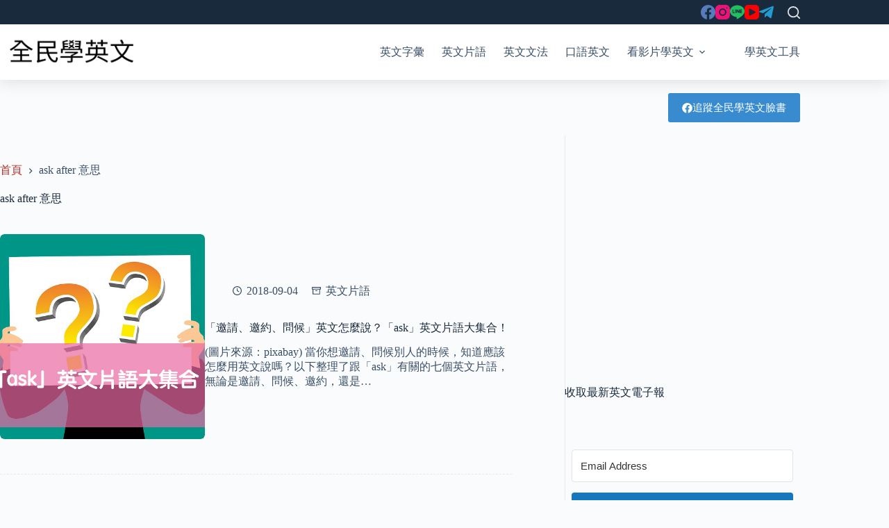

--- FILE ---
content_type: text/html; charset=utf-8
request_url: https://www.google.com/recaptcha/api2/aframe
body_size: 269
content:
<!DOCTYPE HTML><html><head><meta http-equiv="content-type" content="text/html; charset=UTF-8"></head><body><script nonce="_cMZrGOQumAjj3Pv3X_33Q">/** Anti-fraud and anti-abuse applications only. See google.com/recaptcha */ try{var clients={'sodar':'https://pagead2.googlesyndication.com/pagead/sodar?'};window.addEventListener("message",function(a){try{if(a.source===window.parent){var b=JSON.parse(a.data);var c=clients[b['id']];if(c){var d=document.createElement('img');d.src=c+b['params']+'&rc='+(localStorage.getItem("rc::a")?sessionStorage.getItem("rc::b"):"");window.document.body.appendChild(d);sessionStorage.setItem("rc::e",parseInt(sessionStorage.getItem("rc::e")||0)+1);localStorage.setItem("rc::h",'1769592027516');}}}catch(b){}});window.parent.postMessage("_grecaptcha_ready", "*");}catch(b){}</script></body></html>